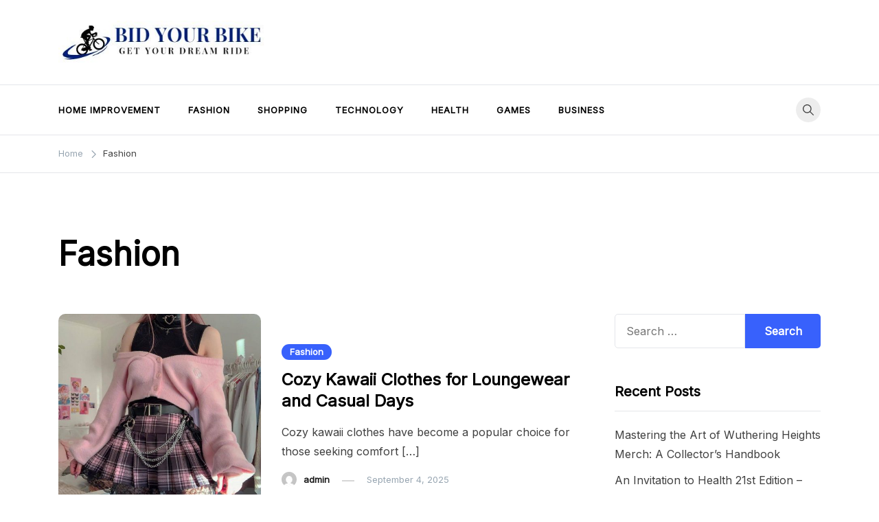

--- FILE ---
content_type: text/html; charset=UTF-8
request_url: https://bid4yourbike.com/category/fashion/
body_size: 9117
content:
<!doctype html>
<html lang="en-US">
<head>
	<meta charset="UTF-8">
	<meta name="viewport" content="width=device-width, initial-scale=1">
	<link rel="profile" href="https://gmpg.org/xfn/11">

	<title>Fashion &#8211; Bid Your Bike</title>
<meta name='robots' content='max-image-preview:large' />
<link rel='dns-prefetch' href='//fonts.googleapis.com' />
<link rel="alternate" type="application/rss+xml" title="Bid Your Bike &raquo; Feed" href="https://bid4yourbike.com/feed/" />
<link rel="alternate" type="application/rss+xml" title="Bid Your Bike &raquo; Fashion Category Feed" href="https://bid4yourbike.com/category/fashion/feed/" />
<style id='wp-img-auto-sizes-contain-inline-css'>
img:is([sizes=auto i],[sizes^="auto," i]){contain-intrinsic-size:3000px 1500px}
/*# sourceURL=wp-img-auto-sizes-contain-inline-css */
</style>

<style id='wp-emoji-styles-inline-css'>

	img.wp-smiley, img.emoji {
		display: inline !important;
		border: none !important;
		box-shadow: none !important;
		height: 1em !important;
		width: 1em !important;
		margin: 0 0.07em !important;
		vertical-align: -0.1em !important;
		background: none !important;
		padding: 0 !important;
	}
/*# sourceURL=wp-emoji-styles-inline-css */
</style>
<link rel='stylesheet' id='wp-block-library-css' href='https://bid4yourbike.com/wp-includes/css/dist/block-library/style.min.css?ver=6.9' media='all' />
<style id='global-styles-inline-css'>
:root{--wp--preset--aspect-ratio--square: 1;--wp--preset--aspect-ratio--4-3: 4/3;--wp--preset--aspect-ratio--3-4: 3/4;--wp--preset--aspect-ratio--3-2: 3/2;--wp--preset--aspect-ratio--2-3: 2/3;--wp--preset--aspect-ratio--16-9: 16/9;--wp--preset--aspect-ratio--9-16: 9/16;--wp--preset--color--black: #000000;--wp--preset--color--cyan-bluish-gray: #abb8c3;--wp--preset--color--white: #ffffff;--wp--preset--color--pale-pink: #f78da7;--wp--preset--color--vivid-red: #cf2e2e;--wp--preset--color--luminous-vivid-orange: #ff6900;--wp--preset--color--luminous-vivid-amber: #fcb900;--wp--preset--color--light-green-cyan: #7bdcb5;--wp--preset--color--vivid-green-cyan: #00d084;--wp--preset--color--pale-cyan-blue: #8ed1fc;--wp--preset--color--vivid-cyan-blue: #0693e3;--wp--preset--color--vivid-purple: #9b51e0;--wp--preset--gradient--vivid-cyan-blue-to-vivid-purple: linear-gradient(135deg,rgb(6,147,227) 0%,rgb(155,81,224) 100%);--wp--preset--gradient--light-green-cyan-to-vivid-green-cyan: linear-gradient(135deg,rgb(122,220,180) 0%,rgb(0,208,130) 100%);--wp--preset--gradient--luminous-vivid-amber-to-luminous-vivid-orange: linear-gradient(135deg,rgb(252,185,0) 0%,rgb(255,105,0) 100%);--wp--preset--gradient--luminous-vivid-orange-to-vivid-red: linear-gradient(135deg,rgb(255,105,0) 0%,rgb(207,46,46) 100%);--wp--preset--gradient--very-light-gray-to-cyan-bluish-gray: linear-gradient(135deg,rgb(238,238,238) 0%,rgb(169,184,195) 100%);--wp--preset--gradient--cool-to-warm-spectrum: linear-gradient(135deg,rgb(74,234,220) 0%,rgb(151,120,209) 20%,rgb(207,42,186) 40%,rgb(238,44,130) 60%,rgb(251,105,98) 80%,rgb(254,248,76) 100%);--wp--preset--gradient--blush-light-purple: linear-gradient(135deg,rgb(255,206,236) 0%,rgb(152,150,240) 100%);--wp--preset--gradient--blush-bordeaux: linear-gradient(135deg,rgb(254,205,165) 0%,rgb(254,45,45) 50%,rgb(107,0,62) 100%);--wp--preset--gradient--luminous-dusk: linear-gradient(135deg,rgb(255,203,112) 0%,rgb(199,81,192) 50%,rgb(65,88,208) 100%);--wp--preset--gradient--pale-ocean: linear-gradient(135deg,rgb(255,245,203) 0%,rgb(182,227,212) 50%,rgb(51,167,181) 100%);--wp--preset--gradient--electric-grass: linear-gradient(135deg,rgb(202,248,128) 0%,rgb(113,206,126) 100%);--wp--preset--gradient--midnight: linear-gradient(135deg,rgb(2,3,129) 0%,rgb(40,116,252) 100%);--wp--preset--font-size--small: var(--font-size-sm);--wp--preset--font-size--medium: 20px;--wp--preset--font-size--large: var(--font-size-lg);--wp--preset--font-size--x-large: 42px;--wp--preset--font-size--normal: var(--font-size-md);--wp--preset--font-size--larger: var(--font-size-xl);--wp--preset--font-size--extra-large: var(--font-size-2xl);--wp--preset--font-size--huge: var(--font-size-3xl);--wp--preset--font-size--gigantic: var(--font-size-4xl);--wp--preset--spacing--20: 0.44rem;--wp--preset--spacing--30: 0.67rem;--wp--preset--spacing--40: 1rem;--wp--preset--spacing--50: 1.5rem;--wp--preset--spacing--60: 2.25rem;--wp--preset--spacing--70: 3.38rem;--wp--preset--spacing--80: 5.06rem;--wp--preset--shadow--natural: 6px 6px 9px rgba(0, 0, 0, 0.2);--wp--preset--shadow--deep: 12px 12px 50px rgba(0, 0, 0, 0.4);--wp--preset--shadow--sharp: 6px 6px 0px rgba(0, 0, 0, 0.2);--wp--preset--shadow--outlined: 6px 6px 0px -3px rgb(255, 255, 255), 6px 6px rgb(0, 0, 0);--wp--preset--shadow--crisp: 6px 6px 0px rgb(0, 0, 0);}:where(.is-layout-flex){gap: 0.5em;}:where(.is-layout-grid){gap: 0.5em;}body .is-layout-flex{display: flex;}.is-layout-flex{flex-wrap: wrap;align-items: center;}.is-layout-flex > :is(*, div){margin: 0;}body .is-layout-grid{display: grid;}.is-layout-grid > :is(*, div){margin: 0;}:where(.wp-block-columns.is-layout-flex){gap: 2em;}:where(.wp-block-columns.is-layout-grid){gap: 2em;}:where(.wp-block-post-template.is-layout-flex){gap: 1.25em;}:where(.wp-block-post-template.is-layout-grid){gap: 1.25em;}.has-black-color{color: var(--wp--preset--color--black) !important;}.has-cyan-bluish-gray-color{color: var(--wp--preset--color--cyan-bluish-gray) !important;}.has-white-color{color: var(--wp--preset--color--white) !important;}.has-pale-pink-color{color: var(--wp--preset--color--pale-pink) !important;}.has-vivid-red-color{color: var(--wp--preset--color--vivid-red) !important;}.has-luminous-vivid-orange-color{color: var(--wp--preset--color--luminous-vivid-orange) !important;}.has-luminous-vivid-amber-color{color: var(--wp--preset--color--luminous-vivid-amber) !important;}.has-light-green-cyan-color{color: var(--wp--preset--color--light-green-cyan) !important;}.has-vivid-green-cyan-color{color: var(--wp--preset--color--vivid-green-cyan) !important;}.has-pale-cyan-blue-color{color: var(--wp--preset--color--pale-cyan-blue) !important;}.has-vivid-cyan-blue-color{color: var(--wp--preset--color--vivid-cyan-blue) !important;}.has-vivid-purple-color{color: var(--wp--preset--color--vivid-purple) !important;}.has-black-background-color{background-color: var(--wp--preset--color--black) !important;}.has-cyan-bluish-gray-background-color{background-color: var(--wp--preset--color--cyan-bluish-gray) !important;}.has-white-background-color{background-color: var(--wp--preset--color--white) !important;}.has-pale-pink-background-color{background-color: var(--wp--preset--color--pale-pink) !important;}.has-vivid-red-background-color{background-color: var(--wp--preset--color--vivid-red) !important;}.has-luminous-vivid-orange-background-color{background-color: var(--wp--preset--color--luminous-vivid-orange) !important;}.has-luminous-vivid-amber-background-color{background-color: var(--wp--preset--color--luminous-vivid-amber) !important;}.has-light-green-cyan-background-color{background-color: var(--wp--preset--color--light-green-cyan) !important;}.has-vivid-green-cyan-background-color{background-color: var(--wp--preset--color--vivid-green-cyan) !important;}.has-pale-cyan-blue-background-color{background-color: var(--wp--preset--color--pale-cyan-blue) !important;}.has-vivid-cyan-blue-background-color{background-color: var(--wp--preset--color--vivid-cyan-blue) !important;}.has-vivid-purple-background-color{background-color: var(--wp--preset--color--vivid-purple) !important;}.has-black-border-color{border-color: var(--wp--preset--color--black) !important;}.has-cyan-bluish-gray-border-color{border-color: var(--wp--preset--color--cyan-bluish-gray) !important;}.has-white-border-color{border-color: var(--wp--preset--color--white) !important;}.has-pale-pink-border-color{border-color: var(--wp--preset--color--pale-pink) !important;}.has-vivid-red-border-color{border-color: var(--wp--preset--color--vivid-red) !important;}.has-luminous-vivid-orange-border-color{border-color: var(--wp--preset--color--luminous-vivid-orange) !important;}.has-luminous-vivid-amber-border-color{border-color: var(--wp--preset--color--luminous-vivid-amber) !important;}.has-light-green-cyan-border-color{border-color: var(--wp--preset--color--light-green-cyan) !important;}.has-vivid-green-cyan-border-color{border-color: var(--wp--preset--color--vivid-green-cyan) !important;}.has-pale-cyan-blue-border-color{border-color: var(--wp--preset--color--pale-cyan-blue) !important;}.has-vivid-cyan-blue-border-color{border-color: var(--wp--preset--color--vivid-cyan-blue) !important;}.has-vivid-purple-border-color{border-color: var(--wp--preset--color--vivid-purple) !important;}.has-vivid-cyan-blue-to-vivid-purple-gradient-background{background: var(--wp--preset--gradient--vivid-cyan-blue-to-vivid-purple) !important;}.has-light-green-cyan-to-vivid-green-cyan-gradient-background{background: var(--wp--preset--gradient--light-green-cyan-to-vivid-green-cyan) !important;}.has-luminous-vivid-amber-to-luminous-vivid-orange-gradient-background{background: var(--wp--preset--gradient--luminous-vivid-amber-to-luminous-vivid-orange) !important;}.has-luminous-vivid-orange-to-vivid-red-gradient-background{background: var(--wp--preset--gradient--luminous-vivid-orange-to-vivid-red) !important;}.has-very-light-gray-to-cyan-bluish-gray-gradient-background{background: var(--wp--preset--gradient--very-light-gray-to-cyan-bluish-gray) !important;}.has-cool-to-warm-spectrum-gradient-background{background: var(--wp--preset--gradient--cool-to-warm-spectrum) !important;}.has-blush-light-purple-gradient-background{background: var(--wp--preset--gradient--blush-light-purple) !important;}.has-blush-bordeaux-gradient-background{background: var(--wp--preset--gradient--blush-bordeaux) !important;}.has-luminous-dusk-gradient-background{background: var(--wp--preset--gradient--luminous-dusk) !important;}.has-pale-ocean-gradient-background{background: var(--wp--preset--gradient--pale-ocean) !important;}.has-electric-grass-gradient-background{background: var(--wp--preset--gradient--electric-grass) !important;}.has-midnight-gradient-background{background: var(--wp--preset--gradient--midnight) !important;}.has-small-font-size{font-size: var(--wp--preset--font-size--small) !important;}.has-medium-font-size{font-size: var(--wp--preset--font-size--medium) !important;}.has-large-font-size{font-size: var(--wp--preset--font-size--large) !important;}.has-x-large-font-size{font-size: var(--wp--preset--font-size--x-large) !important;}
/*# sourceURL=global-styles-inline-css */
</style>

<style id='classic-theme-styles-inline-css'>
/*! This file is auto-generated */
.wp-block-button__link{color:#fff;background-color:#32373c;border-radius:9999px;box-shadow:none;text-decoration:none;padding:calc(.667em + 2px) calc(1.333em + 2px);font-size:1.125em}.wp-block-file__button{background:#32373c;color:#fff;text-decoration:none}
/*# sourceURL=/wp-includes/css/classic-themes.min.css */
</style>
<link rel='stylesheet' id='voluto-fonts-css' href='//fonts.googleapis.com/css?family=Inter%3Aregular%7CInter%3Aregular&#038;subset=latin&#038;display=swap&#038;ver=1.0.1' media='all' />
<link rel='stylesheet' id='voluto-style-css' href='https://bid4yourbike.com/wp-content/themes/voluto/style.css?ver=1.0.1' media='all' />
<link rel='stylesheet' id='voluto-style-min-css' href='https://bid4yourbike.com/wp-content/themes/voluto/assets/css/styles.min.css?ver=1.0.1' media='all' />
<style id='voluto-style-min-inline-css'>
:root { --color-accent:; --color-accent-dark:;}
.voluto-breadcrumb-trail { background-color:#ffffff; }@media (min-width:  992px) { .custom-logo-link img { max-width:300px; } }.card-style-boxed .post-content-inner .post-thumbnail { margin-left:-30px;margin-right:-30px;}

/*# sourceURL=voluto-style-min-inline-css */
</style>
<link rel="https://api.w.org/" href="https://bid4yourbike.com/wp-json/" /><link rel="alternate" title="JSON" type="application/json" href="https://bid4yourbike.com/wp-json/wp/v2/categories/6" /><link rel="EditURI" type="application/rsd+xml" title="RSD" href="https://bid4yourbike.com/xmlrpc.php?rsd" />
<meta name="generator" content="WordPress 6.9" />
		<style type="text/css">
					.site-title,
			.site-description {
				position: absolute;
				clip: rect(1px, 1px, 1px, 1px);
				}
					</style>
		<link rel="icon" href="https://bid4yourbike.com/wp-content/uploads/2023/05/cropped-Bid-Your-Bike-1-32x32.jpg" sizes="32x32" />
<link rel="icon" href="https://bid4yourbike.com/wp-content/uploads/2023/05/cropped-Bid-Your-Bike-1-192x192.jpg" sizes="192x192" />
<link rel="apple-touch-icon" href="https://bid4yourbike.com/wp-content/uploads/2023/05/cropped-Bid-Your-Bike-1-180x180.jpg" />
<meta name="msapplication-TileImage" content="https://bid4yourbike.com/wp-content/uploads/2023/05/cropped-Bid-Your-Bike-1-270x270.jpg" />
		<style id="wp-custom-css">
			.site-info {display:none}		</style>
		</head>

<body class="archive category category-fashion category-6 wp-custom-logo wp-theme-voluto hfeed sidebar-right has-sticky-header">
<div id="page" class="site">
	<a class="skip-link screen-reader-text" href="#primary">Skip to content</a>

	
	
			<header id="masthead" class="site-header header-layout-adspace">
				<div class="container">
					<div class="row">
						<div class="col-md-4 col-8 v-align">
							<div class="site-branding">
								<a href="https://bid4yourbike.com/" class="custom-logo-link" rel="home"><img width="393" height="83" src="https://bid4yourbike.com/wp-content/uploads/2023/05/cropped-Bid-Your-Bike.jpg" class="custom-logo" alt="Bid Your Bike" decoding="async" srcset="https://bid4yourbike.com/wp-content/uploads/2023/05/cropped-Bid-Your-Bike.jpg 393w, https://bid4yourbike.com/wp-content/uploads/2023/05/cropped-Bid-Your-Bike-300x63.jpg 300w" sizes="(max-width: 393px) 100vw, 393px" /></a>									<p class="site-title"><a href="https://bid4yourbike.com/" rel="home">Bid Your Bike</a></p>
																		<p class="site-description">Get Your Dream Ride at Your Price</p>
															</div><!-- .site-branding -->
						</div>
						<div class="col-md-8">
								
						</div>
					</div>
				</div>
			</header><!-- #masthead -->
			<div class="menu-bar">
								<div class="container">
					<div class="row">
						<div class="col-md-12 v-align">
							
				
				<nav id="site-navigation" class="main-navigation" >
					<div class="mobile-menu-close" tabindex="0"><span class="voluto-icon"><svg xmlns="http://www.w3.org/2000/svg" viewBox="0 0 512.001 512.001"><path d="M284.286 256.002L506.143 34.144c7.811-7.811 7.811-20.475 0-28.285-7.811-7.81-20.475-7.811-28.285 0L256 227.717 34.143 5.859c-7.811-7.811-20.475-7.811-28.285 0-7.81 7.811-7.811 20.475 0 28.285l221.857 221.857L5.858 477.859c-7.811 7.811-7.811 20.475 0 28.285a19.938 19.938 0 0014.143 5.857 19.94 19.94 0 0014.143-5.857L256 284.287l221.857 221.857c3.905 3.905 9.024 5.857 14.143 5.857s10.237-1.952 14.143-5.857c7.811-7.811 7.811-20.475 0-28.285L284.286 256.002z" /></svg></span></div>
					<div class="menu-main-menu-container"><ul id="primary-menu" class="menu"><li id="menu-item-10" class="menu-item menu-item-type-taxonomy menu-item-object-category menu-item-10"><a href="https://bid4yourbike.com/category/home-improvement/">Home Improvement</a></li>
<li id="menu-item-11" class="menu-item menu-item-type-taxonomy menu-item-object-category current-menu-item menu-item-11"><a href="https://bid4yourbike.com/category/fashion/" aria-current="page">Fashion</a></li>
<li id="menu-item-12" class="menu-item menu-item-type-taxonomy menu-item-object-category menu-item-12"><a href="https://bid4yourbike.com/category/shopping/">Shopping</a></li>
<li id="menu-item-13" class="menu-item menu-item-type-taxonomy menu-item-object-category menu-item-13"><a href="https://bid4yourbike.com/category/technology/">Technology</a></li>
<li id="menu-item-14" class="menu-item menu-item-type-taxonomy menu-item-object-category menu-item-14"><a href="https://bid4yourbike.com/category/health/">Health</a></li>
<li id="menu-item-15" class="menu-item menu-item-type-taxonomy menu-item-object-category menu-item-15"><a href="https://bid4yourbike.com/category/games/">Games</a></li>
<li id="menu-item-16" class="menu-item menu-item-type-taxonomy menu-item-object-category menu-item-16"><a href="https://bid4yourbike.com/category/business/">Business</a></li>
</ul></div>					
				</nav><!-- #site-navigation -->
													<div class="header-elements v-align align-right">
								<div class="search-overlay-wrapper"><form role="search" method="get" class="search-form" action="https://bid4yourbike.com/">
				<label>
					<span class="screen-reader-text">Search for:</span>
					<input type="search" class="search-field" placeholder="Search &hellip;" value="" name="s" />
				</label>
				<input type="submit" class="search-submit" value="Search" />
			</form></div><div class="header-search-controls"><span tabindex="0" class="header-search-toggle"><span class="voluto-icon"><svg xmlns="http://www.w3.org/2000/svg" viewBox="0 0 511.999 511.999"><path d="M508.874 478.708L360.142 329.976c28.21-34.827 45.191-79.103 45.191-127.309C405.333 90.917 314.416 0 202.666 0S0 90.917 0 202.667s90.917 202.667 202.667 202.667c48.206 0 92.482-16.982 127.309-45.191l148.732 148.732c4.167 4.165 10.919 4.165 15.086 0l15.081-15.082c4.165-4.166 4.165-10.92-.001-15.085zM202.667 362.667c-88.229 0-160-71.771-160-160s71.771-160 160-160 160 71.771 160 160-71.771 160-160 160z" /></svg></span></span><span tabindex="0" class="header-search-cancel hide"><span class="voluto-icon"><svg xmlns="http://www.w3.org/2000/svg" viewBox="0 0 512.001 512.001"><path d="M284.286 256.002L506.143 34.144c7.811-7.811 7.811-20.475 0-28.285-7.811-7.81-20.475-7.811-28.285 0L256 227.717 34.143 5.859c-7.811-7.811-20.475-7.811-28.285 0-7.81 7.811-7.811 20.475 0 28.285l221.857 221.857L5.858 477.859c-7.811 7.811-7.811 20.475 0 28.285a19.938 19.938 0 0014.143 5.857 19.94 19.94 0 0014.143-5.857L256 284.287l221.857 221.857c3.905 3.905 9.024 5.857 14.143 5.857s10.237-1.952 14.143-5.857c7.811-7.811 7.811-20.475 0-28.285L284.286 256.002z" /></svg></span></span></div>																							</div>									
						</div>
					</div>	
				</div>			
			</div>			
			
			<header id="mobile-header" class="mobile-header header-layout-mobile">
								<div class="search-overlay-wrapper">
					<form role="search" method="get" class="search-form" action="https://bid4yourbike.com/">
				<label>
					<span class="screen-reader-text">Search for:</span>
					<input type="search" class="search-field" placeholder="Search &hellip;" value="" name="s" />
				</label>
				<input type="submit" class="search-submit" value="Search" />
			</form>				</div>
				<div class="container">
					<div class="row">
						<div class="col-4 v-align">
							<div class="site-branding">
								<a href="https://bid4yourbike.com/" class="custom-logo-link" rel="home"><img width="393" height="83" src="https://bid4yourbike.com/wp-content/uploads/2023/05/cropped-Bid-Your-Bike.jpg" class="custom-logo" alt="Bid Your Bike" decoding="async" srcset="https://bid4yourbike.com/wp-content/uploads/2023/05/cropped-Bid-Your-Bike.jpg 393w, https://bid4yourbike.com/wp-content/uploads/2023/05/cropped-Bid-Your-Bike-300x63.jpg 300w" sizes="(max-width: 393px) 100vw, 393px" /></a>									<p class="site-title"><a href="https://bid4yourbike.com/" rel="home">Bid Your Bike</a></p>
																		<p class="site-description">Get Your Dream Ride at Your Price</p>
															</div><!-- .site-branding -->
						</div>

						<div class="col-8 v-align">
							
				
				<nav id="mobile-navigation" class="main-navigation" >
					<div class="mobile-menu-close" tabindex="0"><span class="voluto-icon"><svg xmlns="http://www.w3.org/2000/svg" viewBox="0 0 512.001 512.001"><path d="M284.286 256.002L506.143 34.144c7.811-7.811 7.811-20.475 0-28.285-7.811-7.81-20.475-7.811-28.285 0L256 227.717 34.143 5.859c-7.811-7.811-20.475-7.811-28.285 0-7.81 7.811-7.811 20.475 0 28.285l221.857 221.857L5.858 477.859c-7.811 7.811-7.811 20.475 0 28.285a19.938 19.938 0 0014.143 5.857 19.94 19.94 0 0014.143-5.857L256 284.287l221.857 221.857c3.905 3.905 9.024 5.857 14.143 5.857s10.237-1.952 14.143-5.857c7.811-7.811 7.811-20.475 0-28.285L284.286 256.002z" /></svg></span></div>
					<div class="menu-main-menu-container"><ul id="primary-menu" class="menu"><li class="menu-item menu-item-type-taxonomy menu-item-object-category menu-item-10"><a href="https://bid4yourbike.com/category/home-improvement/">Home Improvement</a></li>
<li class="menu-item menu-item-type-taxonomy menu-item-object-category current-menu-item menu-item-11"><a href="https://bid4yourbike.com/category/fashion/" aria-current="page">Fashion</a></li>
<li class="menu-item menu-item-type-taxonomy menu-item-object-category menu-item-12"><a href="https://bid4yourbike.com/category/shopping/">Shopping</a></li>
<li class="menu-item menu-item-type-taxonomy menu-item-object-category menu-item-13"><a href="https://bid4yourbike.com/category/technology/">Technology</a></li>
<li class="menu-item menu-item-type-taxonomy menu-item-object-category menu-item-14"><a href="https://bid4yourbike.com/category/health/">Health</a></li>
<li class="menu-item menu-item-type-taxonomy menu-item-object-category menu-item-15"><a href="https://bid4yourbike.com/category/games/">Games</a></li>
<li class="menu-item menu-item-type-taxonomy menu-item-object-category menu-item-16"><a href="https://bid4yourbike.com/category/business/">Business</a></li>
</ul></div>					
				</nav><!-- #site-navigation -->
													<div class="header-elements v-align align-right">
								<div class="header-search-controls"><span tabindex="0" class="header-search-toggle"><span class="voluto-icon"><svg xmlns="http://www.w3.org/2000/svg" viewBox="0 0 511.999 511.999"><path d="M508.874 478.708L360.142 329.976c28.21-34.827 45.191-79.103 45.191-127.309C405.333 90.917 314.416 0 202.666 0S0 90.917 0 202.667s90.917 202.667 202.667 202.667c48.206 0 92.482-16.982 127.309-45.191l148.732 148.732c4.167 4.165 10.919 4.165 15.086 0l15.081-15.082c4.165-4.166 4.165-10.92-.001-15.085zM202.667 362.667c-88.229 0-160-71.771-160-160s71.771-160 160-160 160 71.771 160 160-71.771 160-160 160z" /></svg></span></span><span tabindex="0" class="header-search-cancel hide"><span class="voluto-icon"><svg xmlns="http://www.w3.org/2000/svg" viewBox="0 0 512.001 512.001"><path d="M284.286 256.002L506.143 34.144c7.811-7.811 7.811-20.475 0-28.285-7.811-7.81-20.475-7.811-28.285 0L256 227.717 34.143 5.859c-7.811-7.811-20.475-7.811-28.285 0-7.81 7.811-7.811 20.475 0 28.285l221.857 221.857L5.858 477.859c-7.811 7.811-7.811 20.475 0 28.285a19.938 19.938 0 0014.143 5.857 19.94 19.94 0 0014.143-5.857L256 284.287l221.857 221.857c3.905 3.905 9.024 5.857 14.143 5.857s10.237-1.952 14.143-5.857c7.811-7.811 7.811-20.475 0-28.285L284.286 256.002z" /></svg></span></span></div>																								<button class="menu-toggle" aria-controls="primary-menu" aria-label="Toggle mobile menu" aria-expanded="false" ><span class="voluto-icon"><svg xmlns="http://www.w3.org/2000/svg" viewBox="0 0 448 512"><path d="M16 132h416c8.837 0 16-7.163 16-16V76c0-8.837-7.163-16-16-16H16C7.163 60 0 67.163 0 76v40c0 8.837 7.163 16 16 16zm0 160h416c8.837 0 16-7.163 16-16v-40c0-8.837-7.163-16-16-16H16c-8.837 0-16 7.163-16 16v40c0 8.837 7.163 16 16 16zm0 160h416c8.837 0 16-7.163 16-16v-40c0-8.837-7.163-16-16-16H16c-8.837 0-16 7.163-16 16v40c0 8.837 7.163 16 16 16z" /></svg></span><span class="menu-label"></span></button>	
							</div>									
						</div>			
					</div>
				</div>
			</header><!-- #masthead -->
				
	<nav role="navigation" aria-label="Breadcrumbs" class="voluto-breadcrumb-trail" itemprop="breadcrumb"><div class="container"><ul class="trail-items" itemscope itemtype="http://schema.org/BreadcrumbList"><meta name="numberOfItems" content="2" /><meta name="itemListOrder" content="Ascending" /><li itemprop="itemListElement" itemscope itemtype="http://schema.org/ListItem" class="trail-item trail-begin"><a href="https://bid4yourbike.com/" rel="home" itemprop="item"><span itemprop="name">Home</span></a><meta itemprop="position" content="1" /><span class="voluto-icon"><svg xmlns="http://www.w3.org/2000/svg" viewBox="0 0 20 20"><path d="M7.7,20c-0.3,0-0.5-0.1-0.7-0.3c-0.4-0.4-0.4-1.1,0-1.5l8.1-8.1L6.7,1.8c-0.4-0.4-0.4-1.1,0-1.5c0.4-0.4,1.1-0.4,1.5,0l9.1,9.1c0.4,0.4,0.4,1.1,0,1.5l-8.8,8.9C8.2,19.9,7.9,20,7.7,20z" /></svg></span></li><li itemprop="itemListElement" itemscope itemtype="http://schema.org/ListItem" class="trail-item trail-end"><span itemprop="item"><span itemprop="name">Fashion</span></span><meta itemprop="position" content="2" /><span class="voluto-icon"><svg xmlns="http://www.w3.org/2000/svg" viewBox="0 0 20 20"><path d="M7.7,20c-0.3,0-0.5-0.1-0.7-0.3c-0.4-0.4-0.4-1.1,0-1.5l8.1-8.1L6.7,1.8c-0.4-0.4-0.4-1.1,0-1.5c0.4-0.4,1.1-0.4,1.5,0l9.1,9.1c0.4,0.4,0.4,1.1,0,1.5l-8.8,8.9C8.2,19.9,7.9,20,7.7,20z" /></svg></span></li></ul></div></nav>	<header class="page-header">
		<div class="container">
			<h1 class="page-title">Fashion</h1>		
		</div>
	</header><!-- .page-header -->
	
	<div class="voluto-main-container container">
	<main id="primary" class="site-main">

		
			<div class="posts-loop card-style-regular layout-list" >
				<div class="row ">
				
<article id="post-564" class="post-564 post type-post status-publish format-standard has-post-thumbnail hentry category-fashion tag-clothes col-md-12">

	<div class="post-content-inner">
		
					<div class="row v-align">
								<div class="col-md-5 col-sm-5 col-12 post-thumbnail-wrapper">
																		
			<a class="post-thumbnail effect-none" href="https://bid4yourbike.com/cozy-kawaii-clothes-for-loungewear-and-casual-days/" aria-hidden="true" tabindex="-1">
				<img width="500" height="500" src="https://bid4yourbike.com/wp-content/uploads/2025/09/1-20-1-500x500.jpg" class="attachment-voluto-500x500 size-voluto-500x500 wp-post-image" alt="Cozy Kawaii Clothes for Loungewear and Casual Days" decoding="async" fetchpriority="high" srcset="https://bid4yourbike.com/wp-content/uploads/2025/09/1-20-1-500x500.jpg 500w, https://bid4yourbike.com/wp-content/uploads/2025/09/1-20-1-300x300.jpg 300w, https://bid4yourbike.com/wp-content/uploads/2025/09/1-20-1-1024x1024.jpg 1024w, https://bid4yourbike.com/wp-content/uploads/2025/09/1-20-1-150x150.jpg 150w, https://bid4yourbike.com/wp-content/uploads/2025/09/1-20-1-768x768.jpg 768w, https://bid4yourbike.com/wp-content/uploads/2025/09/1-20-1-900x900.jpg 900w, https://bid4yourbike.com/wp-content/uploads/2025/09/1-20-1.jpg 1280w" sizes="(max-width: 500px) 100vw, 500px" />			</a>

							</div>	
				<div class="col-md-7 col-sm-7 col-12">
									<div class="content-list">
									<div class="post-cats"><span class="cat-links"><a href="https://bid4yourbike.com/category/fashion/" rel="category tag">Fashion</a></span></div>
						<header class="entry-header post-header">
				<h2 class="entry-title"><a href="https://bid4yourbike.com/cozy-kawaii-clothes-for-loungewear-and-casual-days/" rel="bookmark">Cozy Kawaii Clothes for Loungewear and Casual Days</a></h2>			</header><!-- .entry-header -->
						<div class="entry-summary">
				<p>Cozy kawaii clothes have become a popular choice for those seeking comfort [&hellip;]</p>
			</div><!-- .entry-content -->
							<div class="entry-meta">
					<img alt='' src='https://secure.gravatar.com/avatar/ca23a6658ff335231f43b05ee2c071416fcaef48cdb39b07ffe749da205a98ba?s=22&#038;d=mm&#038;r=g' srcset='https://secure.gravatar.com/avatar/ca23a6658ff335231f43b05ee2c071416fcaef48cdb39b07ffe749da205a98ba?s=44&#038;d=mm&#038;r=g 2x' class='avatar avatar-22 photo' height='22' width='22' decoding='async'/><div class="post-data-text has-author"><div class="byline"> <span class="author vcard"><a class="url fn n" href="https://bid4yourbike.com/author/admin/">admin</a></span></div><span class="posted-on"><a href="https://bid4yourbike.com/cozy-kawaii-clothes-for-loungewear-and-casual-days/" rel="bookmark"><time class="entry-date published" datetime="2025-09-04T05:29:02+00:00">September 4, 2025</time><time class="updated" datetime="2025-09-06T05:29:58+00:00">September 6, 2025</time></a></span></div>				</div><!-- .entry-meta -->
								</div>
				</div>
			</div>
		
			</div>
</article><!-- #post-564 -->
<article id="post-272" class="post-272 post type-post status-publish format-standard has-post-thumbnail hentry category-fashion tag-yescosplay col-md-12">

	<div class="post-content-inner">
		
					<div class="row v-align">
								<div class="col-md-5 col-sm-5 col-12 post-thumbnail-wrapper">
																		
			<a class="post-thumbnail effect-none" href="https://bid4yourbike.com/movie-costume-ideas-female-the-six-figure-problem/" aria-hidden="true" tabindex="-1">
							</a>

							</div>	
				<div class="col-md-7 col-sm-7 col-12">
									<div class="content-list">
									<div class="post-cats"><span class="cat-links"><a href="https://bid4yourbike.com/category/fashion/" rel="category tag">Fashion</a></span></div>
						<header class="entry-header post-header">
				<h2 class="entry-title"><a href="https://bid4yourbike.com/movie-costume-ideas-female-the-six-figure-problem/" rel="bookmark">Movie Costume Ideas Female The Six Figure Problem</a></h2>			</header><!-- .entry-header -->
						<div class="entry-summary">
				<p>Martin&#8217;s ongoing A Song of Fireplace and Ice series. Squid Game revolves [&hellip;]</p>
			</div><!-- .entry-content -->
							<div class="entry-meta">
					<img alt='' src='https://secure.gravatar.com/avatar/ca23a6658ff335231f43b05ee2c071416fcaef48cdb39b07ffe749da205a98ba?s=22&#038;d=mm&#038;r=g' srcset='https://secure.gravatar.com/avatar/ca23a6658ff335231f43b05ee2c071416fcaef48cdb39b07ffe749da205a98ba?s=44&#038;d=mm&#038;r=g 2x' class='avatar avatar-22 photo' height='22' width='22' decoding='async'/><div class="post-data-text has-author"><div class="byline"> <span class="author vcard"><a class="url fn n" href="https://bid4yourbike.com/author/admin/">admin</a></span></div><span class="posted-on"><a href="https://bid4yourbike.com/movie-costume-ideas-female-the-six-figure-problem/" rel="bookmark"><time class="entry-date published updated" datetime="2022-06-27T07:37:49+00:00">June 27, 2022</time></a></span></div>				</div><!-- .entry-meta -->
								</div>
				</div>
			</div>
		
			</div>
</article><!-- #post-272 -->
<article id="post-76" class="post-76 post type-post status-publish format-standard has-post-thumbnail hentry category-fashion tag-beauty col-md-12">

	<div class="post-content-inner">
		
					<div class="row v-align">
								<div class="col-md-5 col-sm-5 col-12 post-thumbnail-wrapper">
																		
			<a class="post-thumbnail effect-none" href="https://bid4yourbike.com/email-when-getting-something-also/" aria-hidden="true" tabindex="-1">
							</a>

							</div>	
				<div class="col-md-7 col-sm-7 col-12">
									<div class="content-list">
									<div class="post-cats"><span class="cat-links"><a href="https://bid4yourbike.com/category/fashion/" rel="category tag">Fashion</a></span></div>
						<header class="entry-header post-header">
				<h2 class="entry-title"><a href="https://bid4yourbike.com/email-when-getting-something-also/" rel="bookmark">Email When Getting Something Also</a></h2>			</header><!-- .entry-header -->
						<div class="entry-summary">
				<p>In learning, thoughts build on the others, and teachers will need to [&hellip;]</p>
			</div><!-- .entry-content -->
							<div class="entry-meta">
					<img alt='' src='https://secure.gravatar.com/avatar/ca23a6658ff335231f43b05ee2c071416fcaef48cdb39b07ffe749da205a98ba?s=22&#038;d=mm&#038;r=g' srcset='https://secure.gravatar.com/avatar/ca23a6658ff335231f43b05ee2c071416fcaef48cdb39b07ffe749da205a98ba?s=44&#038;d=mm&#038;r=g 2x' class='avatar avatar-22 photo' height='22' width='22' loading='lazy' decoding='async'/><div class="post-data-text has-author"><div class="byline"> <span class="author vcard"><a class="url fn n" href="https://bid4yourbike.com/author/admin/">admin</a></span></div><span class="posted-on"><a href="https://bid4yourbike.com/email-when-getting-something-also/" rel="bookmark"><time class="entry-date published updated" datetime="2020-11-30T10:46:08+00:00">November 30, 2020</time></a></span></div>				</div><!-- .entry-meta -->
								</div>
				</div>
			</div>
		
			</div>
</article><!-- #post-76 -->
<article id="post-68" class="post-68 post type-post status-publish format-standard has-post-thumbnail hentry category-fashion tag-mask col-md-12">

	<div class="post-content-inner">
		
					<div class="row v-align">
								<div class="col-md-5 col-sm-5 col-12 post-thumbnail-wrapper">
																		
			<a class="post-thumbnail effect-none" href="https://bid4yourbike.com/10-ideal-dirt-covers-up-evaluated-as-well-as-ranked-in-2020/" aria-hidden="true" tabindex="-1">
							</a>

							</div>	
				<div class="col-md-7 col-sm-7 col-12">
									<div class="content-list">
									<div class="post-cats"><span class="cat-links"><a href="https://bid4yourbike.com/category/fashion/" rel="category tag">Fashion</a></span></div>
						<header class="entry-header post-header">
				<h2 class="entry-title"><a href="https://bid4yourbike.com/10-ideal-dirt-covers-up-evaluated-as-well-as-ranked-in-2020/" rel="bookmark">10 Ideal Dirt Covers Up Evaluated As Well As Ranked In 2020</a></h2>			</header><!-- .entry-header -->
						<div class="entry-summary">
				<p>Our metropolitan filter mask is crafted with a breathing shutoff to make [&hellip;]</p>
			</div><!-- .entry-content -->
							<div class="entry-meta">
					<img alt='' src='https://secure.gravatar.com/avatar/ca23a6658ff335231f43b05ee2c071416fcaef48cdb39b07ffe749da205a98ba?s=22&#038;d=mm&#038;r=g' srcset='https://secure.gravatar.com/avatar/ca23a6658ff335231f43b05ee2c071416fcaef48cdb39b07ffe749da205a98ba?s=44&#038;d=mm&#038;r=g 2x' class='avatar avatar-22 photo' height='22' width='22' loading='lazy' decoding='async'/><div class="post-data-text has-author"><div class="byline"> <span class="author vcard"><a class="url fn n" href="https://bid4yourbike.com/author/admin/">admin</a></span></div><span class="posted-on"><a href="https://bid4yourbike.com/10-ideal-dirt-covers-up-evaluated-as-well-as-ranked-in-2020/" rel="bookmark"><time class="entry-date published updated" datetime="2020-11-19T10:09:06+00:00">November 19, 2020</time></a></span></div>				</div><!-- .entry-meta -->
								</div>
				</div>
			</div>
		
			</div>
</article><!-- #post-68 -->
<article id="post-64" class="post-64 post type-post status-publish format-standard has-post-thumbnail hentry category-fashion tag-mask col-md-12">

	<div class="post-content-inner">
		
					<div class="row v-align">
								<div class="col-md-5 col-sm-5 col-12 post-thumbnail-wrapper">
																		
			<a class="post-thumbnail effect-none" href="https://bid4yourbike.com/n95-p2-covers-up-australia-available-for-sale/" aria-hidden="true" tabindex="-1">
							</a>

							</div>	
				<div class="col-md-7 col-sm-7 col-12">
									<div class="content-list">
									<div class="post-cats"><span class="cat-links"><a href="https://bid4yourbike.com/category/fashion/" rel="category tag">Fashion</a></span></div>
						<header class="entry-header post-header">
				<h2 class="entry-title"><a href="https://bid4yourbike.com/n95-p2-covers-up-australia-available-for-sale/" rel="bookmark">N95/ P2 Covers Up Australia Available For Sale</a></h2>			</header><!-- .entry-header -->
						<div class="entry-summary">
				<p>It fits for lengthy durations of time as well as is very [&hellip;]</p>
			</div><!-- .entry-content -->
							<div class="entry-meta">
					<img alt='' src='https://secure.gravatar.com/avatar/ca23a6658ff335231f43b05ee2c071416fcaef48cdb39b07ffe749da205a98ba?s=22&#038;d=mm&#038;r=g' srcset='https://secure.gravatar.com/avatar/ca23a6658ff335231f43b05ee2c071416fcaef48cdb39b07ffe749da205a98ba?s=44&#038;d=mm&#038;r=g 2x' class='avatar avatar-22 photo' height='22' width='22' loading='lazy' decoding='async'/><div class="post-data-text has-author"><div class="byline"> <span class="author vcard"><a class="url fn n" href="https://bid4yourbike.com/author/admin/">admin</a></span></div><span class="posted-on"><a href="https://bid4yourbike.com/n95-p2-covers-up-australia-available-for-sale/" rel="bookmark"><time class="entry-date published updated" datetime="2020-11-19T10:07:34+00:00">November 19, 2020</time></a></span></div>				</div><!-- .entry-meta -->
								</div>
				</div>
			</div>
		
			</div>
</article><!-- #post-64 -->
<article id="post-61" class="post-61 post type-post status-publish format-standard has-post-thumbnail hentry category-fashion tag-t-shirts col-md-12">

	<div class="post-content-inner">
		
					<div class="row v-align">
								<div class="col-md-5 col-sm-5 col-12 post-thumbnail-wrapper">
																		
			<a class="post-thumbnail effect-none" href="https://bid4yourbike.com/present-your-buddy-a-customised-t-shirt-instead-of-an-expensive-perfume/" aria-hidden="true" tabindex="-1">
							</a>

							</div>	
				<div class="col-md-7 col-sm-7 col-12">
									<div class="content-list">
									<div class="post-cats"><span class="cat-links"><a href="https://bid4yourbike.com/category/fashion/" rel="category tag">Fashion</a></span></div>
						<header class="entry-header post-header">
				<h2 class="entry-title"><a href="https://bid4yourbike.com/present-your-buddy-a-customised-t-shirt-instead-of-an-expensive-perfume/" rel="bookmark">Present Your Buddy A Customised T-Shirt Instead Of An Expensive Perfume</a></h2>			</header><!-- .entry-header -->
						<div class="entry-summary">
				<p>Versatility &#8211; All of the perfect instrument for your work, regardless of [&hellip;]</p>
			</div><!-- .entry-content -->
							<div class="entry-meta">
					<img alt='' src='https://secure.gravatar.com/avatar/ca23a6658ff335231f43b05ee2c071416fcaef48cdb39b07ffe749da205a98ba?s=22&#038;d=mm&#038;r=g' srcset='https://secure.gravatar.com/avatar/ca23a6658ff335231f43b05ee2c071416fcaef48cdb39b07ffe749da205a98ba?s=44&#038;d=mm&#038;r=g 2x' class='avatar avatar-22 photo' height='22' width='22' loading='lazy' decoding='async'/><div class="post-data-text has-author"><div class="byline"> <span class="author vcard"><a class="url fn n" href="https://bid4yourbike.com/author/admin/">admin</a></span></div><span class="posted-on"><a href="https://bid4yourbike.com/present-your-buddy-a-customised-t-shirt-instead-of-an-expensive-perfume/" rel="bookmark"><time class="entry-date published updated" datetime="2020-11-19T10:06:09+00:00">November 19, 2020</time></a></span></div>				</div><!-- .entry-meta -->
								</div>
				</div>
			</div>
		
			</div>
</article><!-- #post-61 -->
<article id="post-37" class="post-37 post type-post status-publish format-standard has-post-thumbnail hentry category-fashion tag-custom-t-shirts col-md-12">

	<div class="post-content-inner">
		
					<div class="row v-align">
								<div class="col-md-5 col-sm-5 col-12 post-thumbnail-wrapper">
																		
			<a class="post-thumbnail effect-none" href="https://bid4yourbike.com/display-printing-heat-transport-and-guide-to-garment-to-custom-t-shirts/" aria-hidden="true" tabindex="-1">
							</a>

							</div>	
				<div class="col-md-7 col-sm-7 col-12">
									<div class="content-list">
									<div class="post-cats"><span class="cat-links"><a href="https://bid4yourbike.com/category/fashion/" rel="category tag">Fashion</a></span></div>
						<header class="entry-header post-header">
				<h2 class="entry-title"><a href="https://bid4yourbike.com/display-printing-heat-transport-and-guide-to-garment-to-custom-t-shirts/" rel="bookmark">Display Printing, Heat Transport And Guide To Garment To Custom T-Shirts</a></h2>			</header><!-- .entry-header -->
						<div class="entry-summary">
				<p>As it&#8217;s a very long time occurrence, along with the message and [&hellip;]</p>
			</div><!-- .entry-content -->
							<div class="entry-meta">
					<img alt='' src='https://secure.gravatar.com/avatar/ca23a6658ff335231f43b05ee2c071416fcaef48cdb39b07ffe749da205a98ba?s=22&#038;d=mm&#038;r=g' srcset='https://secure.gravatar.com/avatar/ca23a6658ff335231f43b05ee2c071416fcaef48cdb39b07ffe749da205a98ba?s=44&#038;d=mm&#038;r=g 2x' class='avatar avatar-22 photo' height='22' width='22' loading='lazy' decoding='async'/><div class="post-data-text has-author"><div class="byline"> <span class="author vcard"><a class="url fn n" href="https://bid4yourbike.com/author/admin/">admin</a></span></div><span class="posted-on"><a href="https://bid4yourbike.com/display-printing-heat-transport-and-guide-to-garment-to-custom-t-shirts/" rel="bookmark"><time class="entry-date published updated" datetime="2020-10-20T06:17:16+00:00">October 20, 2020</time></a></span></div>				</div><!-- .entry-meta -->
								</div>
				</div>
			</div>
		
			</div>
</article><!-- #post-37 -->
<article id="post-30" class="post-30 post type-post status-publish format-standard has-post-thumbnail hentry category-fashion tag-rave-clothing col-md-12">

	<div class="post-content-inner">
		
					<div class="row v-align">
								<div class="col-md-5 col-sm-5 col-12 post-thumbnail-wrapper">
																		
			<a class="post-thumbnail effect-none" href="https://bid4yourbike.com/finest-rave-outfits-stores-online-for-guys-girls/" aria-hidden="true" tabindex="-1">
							</a>

							</div>	
				<div class="col-md-7 col-sm-7 col-12">
									<div class="content-list">
									<div class="post-cats"><span class="cat-links"><a href="https://bid4yourbike.com/category/fashion/" rel="category tag">Fashion</a></span></div>
						<header class="entry-header post-header">
				<h2 class="entry-title"><a href="https://bid4yourbike.com/finest-rave-outfits-stores-online-for-guys-girls/" rel="bookmark">Finest Rave Outfits Stores Online For Guys &#038; Girls</a></h2>			</header><!-- .entry-header -->
						<div class="entry-summary">
				<p>Through time attendees are becoming madder and madder with their outfits. Our [&hellip;]</p>
			</div><!-- .entry-content -->
							<div class="entry-meta">
					<img alt='' src='https://secure.gravatar.com/avatar/ca23a6658ff335231f43b05ee2c071416fcaef48cdb39b07ffe749da205a98ba?s=22&#038;d=mm&#038;r=g' srcset='https://secure.gravatar.com/avatar/ca23a6658ff335231f43b05ee2c071416fcaef48cdb39b07ffe749da205a98ba?s=44&#038;d=mm&#038;r=g 2x' class='avatar avatar-22 photo' height='22' width='22' loading='lazy' decoding='async'/><div class="post-data-text has-author"><div class="byline"> <span class="author vcard"><a class="url fn n" href="https://bid4yourbike.com/author/admin/">admin</a></span></div><span class="posted-on"><a href="https://bid4yourbike.com/finest-rave-outfits-stores-online-for-guys-girls/" rel="bookmark"><time class="entry-date published updated" datetime="2020-09-27T10:02:40+00:00">September 27, 2020</time></a></span></div>				</div><!-- .entry-meta -->
								</div>
				</div>
			</div>
		
			</div>
</article><!-- #post-30 -->				</div>
			</div>

			
	</main><!-- #main -->


<aside id="secondary" class="widget-area">
	<section id="search-2" class="widget widget_search"><form role="search" method="get" class="search-form" action="https://bid4yourbike.com/">
				<label>
					<span class="screen-reader-text">Search for:</span>
					<input type="search" class="search-field" placeholder="Search &hellip;" value="" name="s" />
				</label>
				<input type="submit" class="search-submit" value="Search" />
			</form></section>
		<section id="recent-posts-2" class="widget widget_recent_entries">
		<h2 class="widget-title">Recent Posts</h2>
		<ul>
											<li>
					<a href="https://bid4yourbike.com/mastering-the-art-of-wuthering-heights-merch-a-collectors-handbook/">Mastering the Art of Wuthering Heights Merch: A Collector&#8217;s Handbook</a>
									</li>
											<li>
					<a href="https://bid4yourbike.com/an-invitation-to-health-21st-edition-personal-and-public-health-guide/">An Invitation to Health 21st Edition &#8211; Personal and Public Health Guide</a>
									</li>
											<li>
					<a href="https://bid4yourbike.com/your-complete-shopping-guide-to-070-shakes-official-store/">Your Complete Shopping Guide to 070 Shake&#8217;s Official Store</a>
									</li>
											<li>
					<a href="https://bid4yourbike.com/unveiling-the-untamed-store-exploring-exclusive-merchandise/">Unveiling the Untamed Store: Exploring Exclusive Merchandise</a>
									</li>
											<li>
					<a href="https://bid4yourbike.com/inside-look-the-alan-parsons-project-official-merchandise/">Inside Look: The Alan Parsons Project Official Merchandise</a>
									</li>
					</ul>

		</section><section id="nav_menu-3" class="widget widget_nav_menu"><h2 class="widget-title">Categories</h2><div class="menu-main-menu-container"><ul id="menu-main-menu" class="menu"><li class="menu-item menu-item-type-taxonomy menu-item-object-category menu-item-10"><a href="https://bid4yourbike.com/category/home-improvement/">Home Improvement</a></li>
<li class="menu-item menu-item-type-taxonomy menu-item-object-category current-menu-item menu-item-11"><a href="https://bid4yourbike.com/category/fashion/" aria-current="page">Fashion</a></li>
<li class="menu-item menu-item-type-taxonomy menu-item-object-category menu-item-12"><a href="https://bid4yourbike.com/category/shopping/">Shopping</a></li>
<li class="menu-item menu-item-type-taxonomy menu-item-object-category menu-item-13"><a href="https://bid4yourbike.com/category/technology/">Technology</a></li>
<li class="menu-item menu-item-type-taxonomy menu-item-object-category menu-item-14"><a href="https://bid4yourbike.com/category/health/">Health</a></li>
<li class="menu-item menu-item-type-taxonomy menu-item-object-category menu-item-15"><a href="https://bid4yourbike.com/category/games/">Games</a></li>
<li class="menu-item menu-item-type-taxonomy menu-item-object-category menu-item-16"><a href="https://bid4yourbike.com/category/business/">Business</a></li>
</ul></div></section></aside><!-- #secondary -->

	</div>

	
				<div class="before-footer">
				<div class="container">
					<div class="before-footer-inner">
									<div class="before-footer-cta">
				<div class="row v-align">
					<div class="col">
						<h2>Have something on your mind?</h2>
					</div>
					<div class="col">
						<a href="#" title="Say hello" class="button">Say hello</a>
					</div>
				</div>
			</div>
								</div>
				</div>
			</div>
			
			<footer id="colophon" class="site-footer">
				
				
				<div class="footer-bar">
					<div class="container">
						<div class="site-info fb-separate">
							<div class="row">
								<div class="col">
									Powered by the <a rel="nofollow" href="https://elfwp.com/themes/voluto">Voluto</a> WordPress theme								</div>
								<div class="col">
										
								</div>
							</div>
						</div><!-- .site-info -->
					</div>
				</div>
			</footer><!-- #colophon -->
			
	
</div><!-- #page -->

<script type="speculationrules">
{"prefetch":[{"source":"document","where":{"and":[{"href_matches":"/*"},{"not":{"href_matches":["/wp-*.php","/wp-admin/*","/wp-content/uploads/*","/wp-content/*","/wp-content/plugins/*","/wp-content/themes/voluto/*","/*\\?(.+)"]}},{"not":{"selector_matches":"a[rel~=\"nofollow\"]"}},{"not":{"selector_matches":".no-prefetch, .no-prefetch a"}}]},"eagerness":"conservative"}]}
</script>
<script src="https://bid4yourbike.com/wp-content/themes/voluto/assets/js/custom.min.js?ver=1.0.1" id="voluto-custom-js"></script>
<script id="wp-emoji-settings" type="application/json">
{"baseUrl":"https://s.w.org/images/core/emoji/17.0.2/72x72/","ext":".png","svgUrl":"https://s.w.org/images/core/emoji/17.0.2/svg/","svgExt":".svg","source":{"concatemoji":"https://bid4yourbike.com/wp-includes/js/wp-emoji-release.min.js?ver=6.9"}}
</script>
<script type="module">
/*! This file is auto-generated */
const a=JSON.parse(document.getElementById("wp-emoji-settings").textContent),o=(window._wpemojiSettings=a,"wpEmojiSettingsSupports"),s=["flag","emoji"];function i(e){try{var t={supportTests:e,timestamp:(new Date).valueOf()};sessionStorage.setItem(o,JSON.stringify(t))}catch(e){}}function c(e,t,n){e.clearRect(0,0,e.canvas.width,e.canvas.height),e.fillText(t,0,0);t=new Uint32Array(e.getImageData(0,0,e.canvas.width,e.canvas.height).data);e.clearRect(0,0,e.canvas.width,e.canvas.height),e.fillText(n,0,0);const a=new Uint32Array(e.getImageData(0,0,e.canvas.width,e.canvas.height).data);return t.every((e,t)=>e===a[t])}function p(e,t){e.clearRect(0,0,e.canvas.width,e.canvas.height),e.fillText(t,0,0);var n=e.getImageData(16,16,1,1);for(let e=0;e<n.data.length;e++)if(0!==n.data[e])return!1;return!0}function u(e,t,n,a){switch(t){case"flag":return n(e,"\ud83c\udff3\ufe0f\u200d\u26a7\ufe0f","\ud83c\udff3\ufe0f\u200b\u26a7\ufe0f")?!1:!n(e,"\ud83c\udde8\ud83c\uddf6","\ud83c\udde8\u200b\ud83c\uddf6")&&!n(e,"\ud83c\udff4\udb40\udc67\udb40\udc62\udb40\udc65\udb40\udc6e\udb40\udc67\udb40\udc7f","\ud83c\udff4\u200b\udb40\udc67\u200b\udb40\udc62\u200b\udb40\udc65\u200b\udb40\udc6e\u200b\udb40\udc67\u200b\udb40\udc7f");case"emoji":return!a(e,"\ud83e\u1fac8")}return!1}function f(e,t,n,a){let r;const o=(r="undefined"!=typeof WorkerGlobalScope&&self instanceof WorkerGlobalScope?new OffscreenCanvas(300,150):document.createElement("canvas")).getContext("2d",{willReadFrequently:!0}),s=(o.textBaseline="top",o.font="600 32px Arial",{});return e.forEach(e=>{s[e]=t(o,e,n,a)}),s}function r(e){var t=document.createElement("script");t.src=e,t.defer=!0,document.head.appendChild(t)}a.supports={everything:!0,everythingExceptFlag:!0},new Promise(t=>{let n=function(){try{var e=JSON.parse(sessionStorage.getItem(o));if("object"==typeof e&&"number"==typeof e.timestamp&&(new Date).valueOf()<e.timestamp+604800&&"object"==typeof e.supportTests)return e.supportTests}catch(e){}return null}();if(!n){if("undefined"!=typeof Worker&&"undefined"!=typeof OffscreenCanvas&&"undefined"!=typeof URL&&URL.createObjectURL&&"undefined"!=typeof Blob)try{var e="postMessage("+f.toString()+"("+[JSON.stringify(s),u.toString(),c.toString(),p.toString()].join(",")+"));",a=new Blob([e],{type:"text/javascript"});const r=new Worker(URL.createObjectURL(a),{name:"wpTestEmojiSupports"});return void(r.onmessage=e=>{i(n=e.data),r.terminate(),t(n)})}catch(e){}i(n=f(s,u,c,p))}t(n)}).then(e=>{for(const n in e)a.supports[n]=e[n],a.supports.everything=a.supports.everything&&a.supports[n],"flag"!==n&&(a.supports.everythingExceptFlag=a.supports.everythingExceptFlag&&a.supports[n]);var t;a.supports.everythingExceptFlag=a.supports.everythingExceptFlag&&!a.supports.flag,a.supports.everything||((t=a.source||{}).concatemoji?r(t.concatemoji):t.wpemoji&&t.twemoji&&(r(t.twemoji),r(t.wpemoji)))});
//# sourceURL=https://bid4yourbike.com/wp-includes/js/wp-emoji-loader.min.js
</script>

</body>
</html>


<!-- Page cached by LiteSpeed Cache 7.7 on 2026-01-18 00:28:06 -->